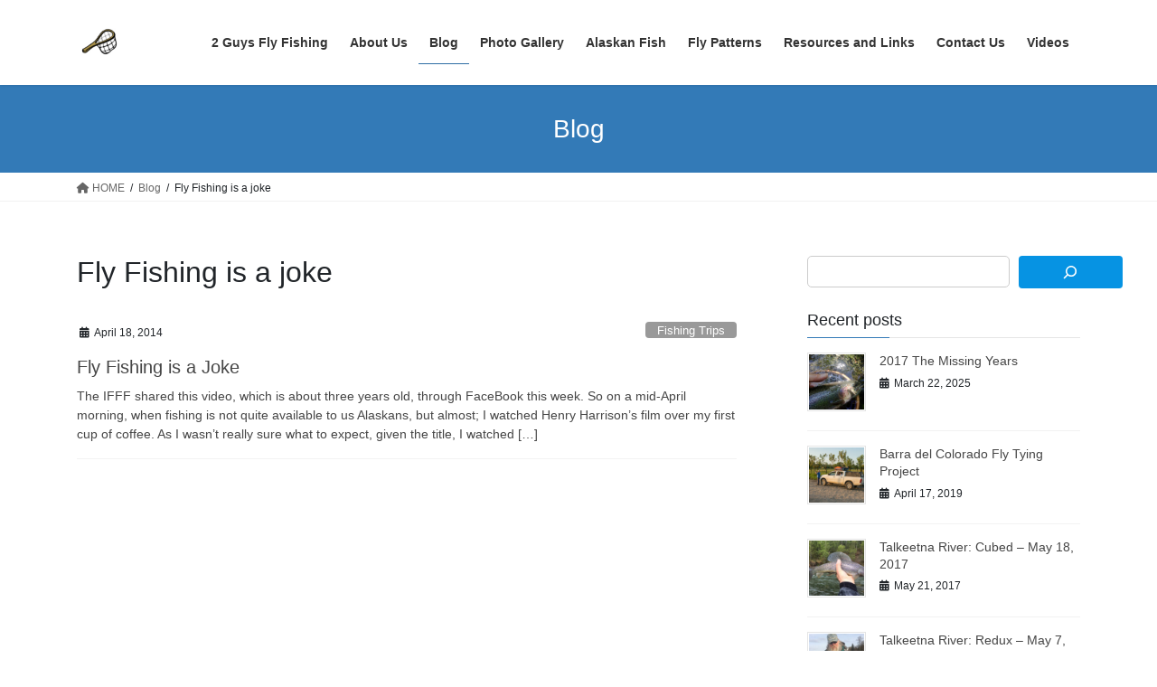

--- FILE ---
content_type: text/html; charset=UTF-8
request_url: https://2guysflyfishing.net/tag/fly-fishing-is-a-joke/
body_size: 9903
content:
<!DOCTYPE html>
<html lang="en-US">
<head>
<meta charset="utf-8">
<meta http-equiv="X-UA-Compatible" content="IE=edge">
<meta name="viewport" content="width=device-width, initial-scale=1">
<title>Fly Fishing is a joke &#8211; 2 Guys Fly Fishing</title>
<meta name='robots' content='noindex, nofollow' />
	<style>img:is([sizes="auto" i], [sizes^="auto," i]) { contain-intrinsic-size: 3000px 1500px }</style>
	<link rel="alternate" type="application/rss+xml" title="2 Guys Fly Fishing &raquo; Feed" href="https://2guysflyfishing.net/feed/" />
<link rel="alternate" type="application/rss+xml" title="2 Guys Fly Fishing &raquo; Comments Feed" href="https://2guysflyfishing.net/comments/feed/" />
<link rel="alternate" type="application/rss+xml" title="2 Guys Fly Fishing &raquo; Fly Fishing is a joke Tag Feed" href="https://2guysflyfishing.net/tag/fly-fishing-is-a-joke/feed/" />
<script type="text/javascript">
/* <![CDATA[ */
window._wpemojiSettings = {"baseUrl":"https:\/\/s.w.org\/images\/core\/emoji\/16.0.1\/72x72\/","ext":".png","svgUrl":"https:\/\/s.w.org\/images\/core\/emoji\/16.0.1\/svg\/","svgExt":".svg","source":{"concatemoji":"https:\/\/2guysflyfishing.net\/wp-includes\/js\/wp-emoji-release.min.js?ver=6.8.3"}};
/*! This file is auto-generated */
!function(s,n){var o,i,e;function c(e){try{var t={supportTests:e,timestamp:(new Date).valueOf()};sessionStorage.setItem(o,JSON.stringify(t))}catch(e){}}function p(e,t,n){e.clearRect(0,0,e.canvas.width,e.canvas.height),e.fillText(t,0,0);var t=new Uint32Array(e.getImageData(0,0,e.canvas.width,e.canvas.height).data),a=(e.clearRect(0,0,e.canvas.width,e.canvas.height),e.fillText(n,0,0),new Uint32Array(e.getImageData(0,0,e.canvas.width,e.canvas.height).data));return t.every(function(e,t){return e===a[t]})}function u(e,t){e.clearRect(0,0,e.canvas.width,e.canvas.height),e.fillText(t,0,0);for(var n=e.getImageData(16,16,1,1),a=0;a<n.data.length;a++)if(0!==n.data[a])return!1;return!0}function f(e,t,n,a){switch(t){case"flag":return n(e,"\ud83c\udff3\ufe0f\u200d\u26a7\ufe0f","\ud83c\udff3\ufe0f\u200b\u26a7\ufe0f")?!1:!n(e,"\ud83c\udde8\ud83c\uddf6","\ud83c\udde8\u200b\ud83c\uddf6")&&!n(e,"\ud83c\udff4\udb40\udc67\udb40\udc62\udb40\udc65\udb40\udc6e\udb40\udc67\udb40\udc7f","\ud83c\udff4\u200b\udb40\udc67\u200b\udb40\udc62\u200b\udb40\udc65\u200b\udb40\udc6e\u200b\udb40\udc67\u200b\udb40\udc7f");case"emoji":return!a(e,"\ud83e\udedf")}return!1}function g(e,t,n,a){var r="undefined"!=typeof WorkerGlobalScope&&self instanceof WorkerGlobalScope?new OffscreenCanvas(300,150):s.createElement("canvas"),o=r.getContext("2d",{willReadFrequently:!0}),i=(o.textBaseline="top",o.font="600 32px Arial",{});return e.forEach(function(e){i[e]=t(o,e,n,a)}),i}function t(e){var t=s.createElement("script");t.src=e,t.defer=!0,s.head.appendChild(t)}"undefined"!=typeof Promise&&(o="wpEmojiSettingsSupports",i=["flag","emoji"],n.supports={everything:!0,everythingExceptFlag:!0},e=new Promise(function(e){s.addEventListener("DOMContentLoaded",e,{once:!0})}),new Promise(function(t){var n=function(){try{var e=JSON.parse(sessionStorage.getItem(o));if("object"==typeof e&&"number"==typeof e.timestamp&&(new Date).valueOf()<e.timestamp+604800&&"object"==typeof e.supportTests)return e.supportTests}catch(e){}return null}();if(!n){if("undefined"!=typeof Worker&&"undefined"!=typeof OffscreenCanvas&&"undefined"!=typeof URL&&URL.createObjectURL&&"undefined"!=typeof Blob)try{var e="postMessage("+g.toString()+"("+[JSON.stringify(i),f.toString(),p.toString(),u.toString()].join(",")+"));",a=new Blob([e],{type:"text/javascript"}),r=new Worker(URL.createObjectURL(a),{name:"wpTestEmojiSupports"});return void(r.onmessage=function(e){c(n=e.data),r.terminate(),t(n)})}catch(e){}c(n=g(i,f,p,u))}t(n)}).then(function(e){for(var t in e)n.supports[t]=e[t],n.supports.everything=n.supports.everything&&n.supports[t],"flag"!==t&&(n.supports.everythingExceptFlag=n.supports.everythingExceptFlag&&n.supports[t]);n.supports.everythingExceptFlag=n.supports.everythingExceptFlag&&!n.supports.flag,n.DOMReady=!1,n.readyCallback=function(){n.DOMReady=!0}}).then(function(){return e}).then(function(){var e;n.supports.everything||(n.readyCallback(),(e=n.source||{}).concatemoji?t(e.concatemoji):e.wpemoji&&e.twemoji&&(t(e.twemoji),t(e.wpemoji)))}))}((window,document),window._wpemojiSettings);
/* ]]> */
</script>
<style id='wp-emoji-styles-inline-css' type='text/css'>

	img.wp-smiley, img.emoji {
		display: inline !important;
		border: none !important;
		box-shadow: none !important;
		height: 1em !important;
		width: 1em !important;
		margin: 0 0.07em !important;
		vertical-align: -0.1em !important;
		background: none !important;
		padding: 0 !important;
	}
</style>
<link rel='stylesheet' id='wp-block-library-css' href='https://2guysflyfishing.net/wp-includes/css/dist/block-library/style.min.css?ver=6.8.3' type='text/css' media='all' />
<style id='classic-theme-styles-inline-css' type='text/css'>
/*! This file is auto-generated */
.wp-block-button__link{color:#fff;background-color:#32373c;border-radius:9999px;box-shadow:none;text-decoration:none;padding:calc(.667em + 2px) calc(1.333em + 2px);font-size:1.125em}.wp-block-file__button{background:#32373c;color:#fff;text-decoration:none}
</style>
<link rel='stylesheet' id='coblocks-frontend-css' href='https://2guysflyfishing.net/wp-content/plugins/coblocks/dist/style-coblocks-1.css?ver=3.1.16' type='text/css' media='all' />
<link rel='stylesheet' id='coblocks-extensions-css' href='https://2guysflyfishing.net/wp-content/plugins/coblocks/dist/style-coblocks-extensions.css?ver=3.1.16' type='text/css' media='all' />
<link rel='stylesheet' id='coblocks-animation-css' href='https://2guysflyfishing.net/wp-content/plugins/coblocks/dist/style-coblocks-animation.css?ver=2677611078ee87eb3b1c' type='text/css' media='all' />
<style id='global-styles-inline-css' type='text/css'>
:root{--wp--preset--aspect-ratio--square: 1;--wp--preset--aspect-ratio--4-3: 4/3;--wp--preset--aspect-ratio--3-4: 3/4;--wp--preset--aspect-ratio--3-2: 3/2;--wp--preset--aspect-ratio--2-3: 2/3;--wp--preset--aspect-ratio--16-9: 16/9;--wp--preset--aspect-ratio--9-16: 9/16;--wp--preset--color--black: #000000;--wp--preset--color--cyan-bluish-gray: #abb8c3;--wp--preset--color--white: #ffffff;--wp--preset--color--pale-pink: #f78da7;--wp--preset--color--vivid-red: #cf2e2e;--wp--preset--color--luminous-vivid-orange: #ff6900;--wp--preset--color--luminous-vivid-amber: #fcb900;--wp--preset--color--light-green-cyan: #7bdcb5;--wp--preset--color--vivid-green-cyan: #00d084;--wp--preset--color--pale-cyan-blue: #8ed1fc;--wp--preset--color--vivid-cyan-blue: #0693e3;--wp--preset--color--vivid-purple: #9b51e0;--wp--preset--gradient--vivid-cyan-blue-to-vivid-purple: linear-gradient(135deg,rgba(6,147,227,1) 0%,rgb(155,81,224) 100%);--wp--preset--gradient--light-green-cyan-to-vivid-green-cyan: linear-gradient(135deg,rgb(122,220,180) 0%,rgb(0,208,130) 100%);--wp--preset--gradient--luminous-vivid-amber-to-luminous-vivid-orange: linear-gradient(135deg,rgba(252,185,0,1) 0%,rgba(255,105,0,1) 100%);--wp--preset--gradient--luminous-vivid-orange-to-vivid-red: linear-gradient(135deg,rgba(255,105,0,1) 0%,rgb(207,46,46) 100%);--wp--preset--gradient--very-light-gray-to-cyan-bluish-gray: linear-gradient(135deg,rgb(238,238,238) 0%,rgb(169,184,195) 100%);--wp--preset--gradient--cool-to-warm-spectrum: linear-gradient(135deg,rgb(74,234,220) 0%,rgb(151,120,209) 20%,rgb(207,42,186) 40%,rgb(238,44,130) 60%,rgb(251,105,98) 80%,rgb(254,248,76) 100%);--wp--preset--gradient--blush-light-purple: linear-gradient(135deg,rgb(255,206,236) 0%,rgb(152,150,240) 100%);--wp--preset--gradient--blush-bordeaux: linear-gradient(135deg,rgb(254,205,165) 0%,rgb(254,45,45) 50%,rgb(107,0,62) 100%);--wp--preset--gradient--luminous-dusk: linear-gradient(135deg,rgb(255,203,112) 0%,rgb(199,81,192) 50%,rgb(65,88,208) 100%);--wp--preset--gradient--pale-ocean: linear-gradient(135deg,rgb(255,245,203) 0%,rgb(182,227,212) 50%,rgb(51,167,181) 100%);--wp--preset--gradient--electric-grass: linear-gradient(135deg,rgb(202,248,128) 0%,rgb(113,206,126) 100%);--wp--preset--gradient--midnight: linear-gradient(135deg,rgb(2,3,129) 0%,rgb(40,116,252) 100%);--wp--preset--font-size--small: 13px;--wp--preset--font-size--medium: 20px;--wp--preset--font-size--large: 36px;--wp--preset--font-size--x-large: 42px;--wp--preset--spacing--20: 0.44rem;--wp--preset--spacing--30: 0.67rem;--wp--preset--spacing--40: 1rem;--wp--preset--spacing--50: 1.5rem;--wp--preset--spacing--60: 2.25rem;--wp--preset--spacing--70: 3.38rem;--wp--preset--spacing--80: 5.06rem;--wp--preset--shadow--natural: 6px 6px 9px rgba(0, 0, 0, 0.2);--wp--preset--shadow--deep: 12px 12px 50px rgba(0, 0, 0, 0.4);--wp--preset--shadow--sharp: 6px 6px 0px rgba(0, 0, 0, 0.2);--wp--preset--shadow--outlined: 6px 6px 0px -3px rgba(255, 255, 255, 1), 6px 6px rgba(0, 0, 0, 1);--wp--preset--shadow--crisp: 6px 6px 0px rgba(0, 0, 0, 1);}:where(.is-layout-flex){gap: 0.5em;}:where(.is-layout-grid){gap: 0.5em;}body .is-layout-flex{display: flex;}.is-layout-flex{flex-wrap: wrap;align-items: center;}.is-layout-flex > :is(*, div){margin: 0;}body .is-layout-grid{display: grid;}.is-layout-grid > :is(*, div){margin: 0;}:where(.wp-block-columns.is-layout-flex){gap: 2em;}:where(.wp-block-columns.is-layout-grid){gap: 2em;}:where(.wp-block-post-template.is-layout-flex){gap: 1.25em;}:where(.wp-block-post-template.is-layout-grid){gap: 1.25em;}.has-black-color{color: var(--wp--preset--color--black) !important;}.has-cyan-bluish-gray-color{color: var(--wp--preset--color--cyan-bluish-gray) !important;}.has-white-color{color: var(--wp--preset--color--white) !important;}.has-pale-pink-color{color: var(--wp--preset--color--pale-pink) !important;}.has-vivid-red-color{color: var(--wp--preset--color--vivid-red) !important;}.has-luminous-vivid-orange-color{color: var(--wp--preset--color--luminous-vivid-orange) !important;}.has-luminous-vivid-amber-color{color: var(--wp--preset--color--luminous-vivid-amber) !important;}.has-light-green-cyan-color{color: var(--wp--preset--color--light-green-cyan) !important;}.has-vivid-green-cyan-color{color: var(--wp--preset--color--vivid-green-cyan) !important;}.has-pale-cyan-blue-color{color: var(--wp--preset--color--pale-cyan-blue) !important;}.has-vivid-cyan-blue-color{color: var(--wp--preset--color--vivid-cyan-blue) !important;}.has-vivid-purple-color{color: var(--wp--preset--color--vivid-purple) !important;}.has-black-background-color{background-color: var(--wp--preset--color--black) !important;}.has-cyan-bluish-gray-background-color{background-color: var(--wp--preset--color--cyan-bluish-gray) !important;}.has-white-background-color{background-color: var(--wp--preset--color--white) !important;}.has-pale-pink-background-color{background-color: var(--wp--preset--color--pale-pink) !important;}.has-vivid-red-background-color{background-color: var(--wp--preset--color--vivid-red) !important;}.has-luminous-vivid-orange-background-color{background-color: var(--wp--preset--color--luminous-vivid-orange) !important;}.has-luminous-vivid-amber-background-color{background-color: var(--wp--preset--color--luminous-vivid-amber) !important;}.has-light-green-cyan-background-color{background-color: var(--wp--preset--color--light-green-cyan) !important;}.has-vivid-green-cyan-background-color{background-color: var(--wp--preset--color--vivid-green-cyan) !important;}.has-pale-cyan-blue-background-color{background-color: var(--wp--preset--color--pale-cyan-blue) !important;}.has-vivid-cyan-blue-background-color{background-color: var(--wp--preset--color--vivid-cyan-blue) !important;}.has-vivid-purple-background-color{background-color: var(--wp--preset--color--vivid-purple) !important;}.has-black-border-color{border-color: var(--wp--preset--color--black) !important;}.has-cyan-bluish-gray-border-color{border-color: var(--wp--preset--color--cyan-bluish-gray) !important;}.has-white-border-color{border-color: var(--wp--preset--color--white) !important;}.has-pale-pink-border-color{border-color: var(--wp--preset--color--pale-pink) !important;}.has-vivid-red-border-color{border-color: var(--wp--preset--color--vivid-red) !important;}.has-luminous-vivid-orange-border-color{border-color: var(--wp--preset--color--luminous-vivid-orange) !important;}.has-luminous-vivid-amber-border-color{border-color: var(--wp--preset--color--luminous-vivid-amber) !important;}.has-light-green-cyan-border-color{border-color: var(--wp--preset--color--light-green-cyan) !important;}.has-vivid-green-cyan-border-color{border-color: var(--wp--preset--color--vivid-green-cyan) !important;}.has-pale-cyan-blue-border-color{border-color: var(--wp--preset--color--pale-cyan-blue) !important;}.has-vivid-cyan-blue-border-color{border-color: var(--wp--preset--color--vivid-cyan-blue) !important;}.has-vivid-purple-border-color{border-color: var(--wp--preset--color--vivid-purple) !important;}.has-vivid-cyan-blue-to-vivid-purple-gradient-background{background: var(--wp--preset--gradient--vivid-cyan-blue-to-vivid-purple) !important;}.has-light-green-cyan-to-vivid-green-cyan-gradient-background{background: var(--wp--preset--gradient--light-green-cyan-to-vivid-green-cyan) !important;}.has-luminous-vivid-amber-to-luminous-vivid-orange-gradient-background{background: var(--wp--preset--gradient--luminous-vivid-amber-to-luminous-vivid-orange) !important;}.has-luminous-vivid-orange-to-vivid-red-gradient-background{background: var(--wp--preset--gradient--luminous-vivid-orange-to-vivid-red) !important;}.has-very-light-gray-to-cyan-bluish-gray-gradient-background{background: var(--wp--preset--gradient--very-light-gray-to-cyan-bluish-gray) !important;}.has-cool-to-warm-spectrum-gradient-background{background: var(--wp--preset--gradient--cool-to-warm-spectrum) !important;}.has-blush-light-purple-gradient-background{background: var(--wp--preset--gradient--blush-light-purple) !important;}.has-blush-bordeaux-gradient-background{background: var(--wp--preset--gradient--blush-bordeaux) !important;}.has-luminous-dusk-gradient-background{background: var(--wp--preset--gradient--luminous-dusk) !important;}.has-pale-ocean-gradient-background{background: var(--wp--preset--gradient--pale-ocean) !important;}.has-electric-grass-gradient-background{background: var(--wp--preset--gradient--electric-grass) !important;}.has-midnight-gradient-background{background: var(--wp--preset--gradient--midnight) !important;}.has-small-font-size{font-size: var(--wp--preset--font-size--small) !important;}.has-medium-font-size{font-size: var(--wp--preset--font-size--medium) !important;}.has-large-font-size{font-size: var(--wp--preset--font-size--large) !important;}.has-x-large-font-size{font-size: var(--wp--preset--font-size--x-large) !important;}
:where(.wp-block-post-template.is-layout-flex){gap: 1.25em;}:where(.wp-block-post-template.is-layout-grid){gap: 1.25em;}
:where(.wp-block-columns.is-layout-flex){gap: 2em;}:where(.wp-block-columns.is-layout-grid){gap: 2em;}
:root :where(.wp-block-pullquote){font-size: 1.5em;line-height: 1.6;}
</style>
<link rel='stylesheet' id='wp-components-css' href='https://2guysflyfishing.net/wp-includes/css/dist/components/style.min.css?ver=6.8.3' type='text/css' media='all' />
<link rel='stylesheet' id='godaddy-styles-css' href='https://2guysflyfishing.net/wp-content/mu-plugins/vendor/wpex/godaddy-launch/includes/Dependencies/GoDaddy/Styles/build/latest.css?ver=2.0.2' type='text/css' media='all' />
<link rel='stylesheet' id='bootstrap-4-style-css' href='https://2guysflyfishing.net/wp-content/themes/lightning/_g2/library/bootstrap-4/css/bootstrap.min.css?ver=4.5.0' type='text/css' media='all' />
<link rel='stylesheet' id='lightning-common-style-css' href='https://2guysflyfishing.net/wp-content/themes/lightning/_g2/assets/css/common.css?ver=15.29.4' type='text/css' media='all' />
<style id='lightning-common-style-inline-css' type='text/css'>
/* vk-mobile-nav */:root {--vk-mobile-nav-menu-btn-bg-src: url("https://2guysflyfishing.net/wp-content/themes/lightning/_g2/inc/vk-mobile-nav/package/images/vk-menu-btn-black.svg");--vk-mobile-nav-menu-btn-close-bg-src: url("https://2guysflyfishing.net/wp-content/themes/lightning/_g2/inc/vk-mobile-nav/package/images/vk-menu-close-black.svg");--vk-menu-acc-icon-open-black-bg-src: url("https://2guysflyfishing.net/wp-content/themes/lightning/_g2/inc/vk-mobile-nav/package/images/vk-menu-acc-icon-open-black.svg");--vk-menu-acc-icon-open-white-bg-src: url("https://2guysflyfishing.net/wp-content/themes/lightning/_g2/inc/vk-mobile-nav/package/images/vk-menu-acc-icon-open-white.svg");--vk-menu-acc-icon-close-black-bg-src: url("https://2guysflyfishing.net/wp-content/themes/lightning/_g2/inc/vk-mobile-nav/package/images/vk-menu-close-black.svg");--vk-menu-acc-icon-close-white-bg-src: url("https://2guysflyfishing.net/wp-content/themes/lightning/_g2/inc/vk-mobile-nav/package/images/vk-menu-close-white.svg");}
</style>
<link rel='stylesheet' id='lightning-design-style-css' href='https://2guysflyfishing.net/wp-content/themes/lightning/_g2/design-skin/origin2/css/style.css?ver=15.29.4' type='text/css' media='all' />
<style id='lightning-design-style-inline-css' type='text/css'>
:root {--color-key:#337ab7;--wp--preset--color--vk-color-primary:#337ab7;--color-key-dark:#2e6da4;}
a { color:#337ab7; }/* sidebar child menu display */.localNav ul ul.children{ display:none; }.localNav ul li.current_page_ancestor ul.children,.localNav ul li.current_page_item ul.children,.localNav ul li.current-cat ul.children{ display:block; }/* ExUnit widget ( child page list widget and so on ) */.localNavi ul.children{ display:none; }.localNavi li.current_page_ancestor ul.children,.localNavi li.current_page_item ul.children,.localNavi li.current-cat ul.children{ display:block; }
.tagcloud a:before { font-family: "Font Awesome 5 Free";content: "\f02b";font-weight: bold; }
.media .media-body .media-heading a:hover { color:; }@media (min-width: 768px){.gMenu > li:before,.gMenu > li.menu-item-has-children::after { border-bottom-color: }.gMenu li li { background-color: }.gMenu li li a:hover { background-color:; }} /* @media (min-width: 768px) */.page-header { background-color:; }h2,.mainSection-title { border-top-color:; }h3:after,.subSection-title:after { border-bottom-color:; }ul.page-numbers li span.page-numbers.current,.page-link dl .post-page-numbers.current { background-color:; }.pager li > a { border-color:;color:;}.pager li > a:hover { background-color:;color:#fff;}.siteFooter { border-top-color:; }dt { border-left-color:; }:root {--g_nav_main_acc_icon_open_url:url(https://2guysflyfishing.net/wp-content/themes/lightning/_g2/inc/vk-mobile-nav/package/images/vk-menu-acc-icon-open-black.svg);--g_nav_main_acc_icon_close_url: url(https://2guysflyfishing.net/wp-content/themes/lightning/_g2/inc/vk-mobile-nav/package/images/vk-menu-close-black.svg);--g_nav_sub_acc_icon_open_url: url(https://2guysflyfishing.net/wp-content/themes/lightning/_g2/inc/vk-mobile-nav/package/images/vk-menu-acc-icon-open-white.svg);--g_nav_sub_acc_icon_close_url: url(https://2guysflyfishing.net/wp-content/themes/lightning/_g2/inc/vk-mobile-nav/package/images/vk-menu-close-white.svg);}
</style>
<link rel='stylesheet' id='lightning-theme-style-css' href='https://2guysflyfishing.net/wp-content/themes/lightning/style.css?ver=15.29.4' type='text/css' media='all' />
<link rel='stylesheet' id='vk-font-awesome-css' href='https://2guysflyfishing.net/wp-content/themes/lightning/vendor/vektor-inc/font-awesome-versions/src/versions/6/css/all.min.css?ver=6.4.2' type='text/css' media='all' />
<script type="text/javascript" src="https://2guysflyfishing.net/wp-includes/js/jquery/jquery.min.js?ver=3.7.1" id="jquery-core-js"></script>
<script type="text/javascript" src="https://2guysflyfishing.net/wp-includes/js/jquery/jquery-migrate.min.js?ver=3.4.1" id="jquery-migrate-js"></script>
<link rel="https://api.w.org/" href="https://2guysflyfishing.net/wp-json/" /><link rel="alternate" title="JSON" type="application/json" href="https://2guysflyfishing.net/wp-json/wp/v2/tags/126" /><link rel="EditURI" type="application/rsd+xml" title="RSD" href="https://2guysflyfishing.net/xmlrpc.php?rsd" />
<meta name="generator" content="WordPress 6.8.3" />
<style id="lightning-color-custom-for-plugins" type="text/css">/* ltg theme common */.color_key_bg,.color_key_bg_hover:hover{background-color: #337ab7;}.color_key_txt,.color_key_txt_hover:hover{color: #337ab7;}.color_key_border,.color_key_border_hover:hover{border-color: #337ab7;}.color_key_dark_bg,.color_key_dark_bg_hover:hover{background-color: #2e6da4;}.color_key_dark_txt,.color_key_dark_txt_hover:hover{color: #2e6da4;}.color_key_dark_border,.color_key_dark_border_hover:hover{border-color: #2e6da4;}</style><link rel="icon" href="https://2guysflyfishing.net/wp-content/uploads/2025/02/cropped-net-32x32.jpg" sizes="32x32" />
<link rel="icon" href="https://2guysflyfishing.net/wp-content/uploads/2025/02/cropped-net-192x192.jpg" sizes="192x192" />
<link rel="apple-touch-icon" href="https://2guysflyfishing.net/wp-content/uploads/2025/02/cropped-net-180x180.jpg" />
<meta name="msapplication-TileImage" content="https://2guysflyfishing.net/wp-content/uploads/2025/02/cropped-net-270x270.jpg" />

</head>
<body class="archive tag tag-fly-fishing-is-a-joke tag-126 wp-theme-lightning fa_v6_css bootstrap4 device-pc">
<a class="skip-link screen-reader-text" href="#main">Skip to the content</a>
<a class="skip-link screen-reader-text" href="#vk-mobile-nav">Skip to the Navigation</a>
<header class="siteHeader">
		<div class="container siteHeadContainer">
		<div class="navbar-header">
						<p class="navbar-brand siteHeader_logo">
			<a href="https://2guysflyfishing.net/">
				<span><img src="https://2guysflyfishing.net/wp-content/uploads/2025/02/net.jpg" alt="2 Guys Fly Fishing" /></span>
			</a>
			</p>
					</div>

					<div id="gMenu_outer" class="gMenu_outer">
				<nav class="menu-main-menu-container"><ul id="menu-main-menu" class="menu gMenu vk-menu-acc"><li id="menu-item-1690" class="menu-item menu-item-type-post_type menu-item-object-page menu-item-home"><a href="https://2guysflyfishing.net/"><strong class="gMenu_name">2 Guys Fly Fishing</strong></a></li>
<li id="menu-item-1692" class="menu-item menu-item-type-post_type menu-item-object-page menu-item-has-children"><a href="https://2guysflyfishing.net/about/"><strong class="gMenu_name">About Us</strong></a>
<ul class="sub-menu">
	<li id="menu-item-1696" class="menu-item menu-item-type-post_type menu-item-object-page"><a href="https://2guysflyfishing.net/contact-us/terms-of-service/">Terms of Service</a></li>
	<li id="menu-item-1695" class="menu-item menu-item-type-post_type menu-item-object-page menu-item-privacy-policy"><a href="https://2guysflyfishing.net/contact-us/privacy-statement/">Privacy Statement</a></li>
</ul>
</li>
<li id="menu-item-1691" class="menu-item menu-item-type-post_type menu-item-object-page current_page_parent"><a href="https://2guysflyfishing.net/blog/"><strong class="gMenu_name">Blog</strong></a></li>
<li id="menu-item-1755" class="menu-item menu-item-type-post_type menu-item-object-page"><a href="https://2guysflyfishing.net/photo-gallery/"><strong class="gMenu_name">Photo Gallery</strong></a></li>
<li id="menu-item-1693" class="menu-item menu-item-type-post_type menu-item-object-page menu-item-has-children"><a href="https://2guysflyfishing.net/alaskan-fish/"><strong class="gMenu_name">Alaskan Fish</strong></a>
<ul class="sub-menu">
	<li id="menu-item-1786" class="menu-item menu-item-type-post_type menu-item-object-page"><a href="https://2guysflyfishing.net/sockeye-red-salmon/">Sockeye (Red) Salmon</a></li>
</ul>
</li>
<li id="menu-item-1697" class="menu-item menu-item-type-post_type menu-item-object-page menu-item-has-children"><a href="https://2guysflyfishing.net/fly-patterns/"><strong class="gMenu_name">Fly Patterns</strong></a>
<ul class="sub-menu">
	<li id="menu-item-1698" class="menu-item menu-item-type-post_type menu-item-object-page"><a href="https://2guysflyfishing.net/fly-patterns/dry-flies/">Dry Flies</a></li>
	<li id="menu-item-1699" class="menu-item menu-item-type-post_type menu-item-object-page"><a href="https://2guysflyfishing.net/fly-patterns/eggs-flesh/">Eggs &#038; Flesh</a></li>
	<li id="menu-item-1700" class="menu-item menu-item-type-post_type menu-item-object-page"><a href="https://2guysflyfishing.net/fly-patterns/fry-smolt/">Fry &#038;  Smolt</a></li>
	<li id="menu-item-1706" class="menu-item menu-item-type-post_type menu-item-object-page"><a href="https://2guysflyfishing.net/fly-patterns/salmon-flies/">Salmon Flies</a></li>
	<li id="menu-item-1705" class="menu-item menu-item-type-post_type menu-item-object-page"><a href="https://2guysflyfishing.net/fly-patterns/streamers/">Streamers</a></li>
	<li id="menu-item-1704" class="menu-item menu-item-type-post_type menu-item-object-page"><a href="https://2guysflyfishing.net/fly-patterns/nymphs/">Nymphs &#038; Wets</a></li>
	<li id="menu-item-1702" class="menu-item menu-item-type-post_type menu-item-object-page"><a href="https://2guysflyfishing.net/fly-patterns/lakes-cross-overs/">Lakes &#038; Cross-overs</a></li>
	<li id="menu-item-1701" class="menu-item menu-item-type-post_type menu-item-object-page"><a href="https://2guysflyfishing.net/fly-patterns/678-2/">Intruders – and the like</a></li>
	<li id="menu-item-1703" class="menu-item menu-item-type-post_type menu-item-object-page"><a href="https://2guysflyfishing.net/fly-patterns/miscellanous/">Miscellaneous</a></li>
</ul>
</li>
<li id="menu-item-1623" class="menu-item menu-item-type-post_type menu-item-object-page menu-item-has-children"><a href="https://2guysflyfishing.net/resources-and-links/"><strong class="gMenu_name">Resources and Links</strong></a>
<ul class="sub-menu">
	<li id="menu-item-1713" class="menu-item menu-item-type-post_type menu-item-object-page"><a href="https://2guysflyfishing.net/videos/general/">General</a></li>
	<li id="menu-item-1585" class="menu-item menu-item-type-post_type menu-item-object-page"><a href="https://2guysflyfishing.net/videos/fishing/">Fishing</a></li>
	<li id="menu-item-1712" class="menu-item menu-item-type-post_type menu-item-object-page menu-item-has-children"><a href="https://2guysflyfishing.net/videos/fly-tying/">Fly Tying</a>
	<ul class="sub-menu">
		<li id="menu-item-1709" class="menu-item menu-item-type-post_type menu-item-object-page"><a href="https://2guysflyfishing.net/resources-and-links/tube-flies-materials-resources/">Tube Flies – Materials &#038; Resources</a></li>
	</ul>
</li>
</ul>
</li>
<li id="menu-item-1581" class="menu-item menu-item-type-post_type menu-item-object-page"><a href="https://2guysflyfishing.net/contact-us/"><strong class="gMenu_name">Contact Us</strong></a></li>
<li id="menu-item-1710" class="menu-item menu-item-type-post_type menu-item-object-page"><a href="https://2guysflyfishing.net/videos/"><strong class="gMenu_name">Videos</strong></a></li>
</ul></nav>			</div>
			</div>
	</header>

<div class="section page-header"><div class="container"><div class="row"><div class="col-md-12">
<div class="page-header_pageTitle">
Blog</div>
</div></div></div></div><!-- [ /.page-header ] -->


<!-- [ .breadSection ] --><div class="section breadSection"><div class="container"><div class="row"><ol class="breadcrumb" itemscope itemtype="https://schema.org/BreadcrumbList"><li id="panHome" itemprop="itemListElement" itemscope itemtype="http://schema.org/ListItem"><a itemprop="item" href="https://2guysflyfishing.net/"><span itemprop="name"><i class="fa fa-home"></i> HOME</span></a><meta itemprop="position" content="1" /></li><li itemprop="itemListElement" itemscope itemtype="http://schema.org/ListItem"><a itemprop="item" href="https://2guysflyfishing.net/blog/"><span itemprop="name">Blog</span></a><meta itemprop="position" content="2" /></li><li><span>Fly Fishing is a joke</span><meta itemprop="position" content="3" /></li></ol></div></div></div><!-- [ /.breadSection ] -->

<div class="section siteContent">
<div class="container">
<div class="row">
<div class="col mainSection mainSection-col-two baseSection vk_posts-mainSection" id="main" role="main">

	<header class="archive-header"><h1 class="archive-header_title">Fly Fishing is a joke</h1></header>
<div class="postList">


	
		<article class="media">
<div id="post-775" class="post-775 post type-post status-publish format-standard hentry category-fishing-trips category-videos tag-fly-fishing-2 tag-fly-fishing-is-a-joke">
		<div class="media-body">
		<div class="entry-meta">


<span class="published entry-meta_items">April 18, 2014</span>

<span class="entry-meta_items entry-meta_updated entry-meta_hidden">/ Last updated : <span class="updated">March 3, 2025</span></span>


	
	<span class="vcard author entry-meta_items entry-meta_items_author entry-meta_hidden"><span class="fn">Rich Johnson</span></span>



<span class="entry-meta_items entry-meta_items_term"><a href="https://2guysflyfishing.net/category/fishing-trips/" class="btn btn-xs btn-primary entry-meta_items_term_button" style="background-color:#999999;border:none;">Fishing Trips</a></span>
</div>
		<h1 class="media-heading entry-title"><a href="https://2guysflyfishing.net/fly-fishing-is-a-joke/775/">Fly Fishing is a Joke</a></h1>
		<a href="https://2guysflyfishing.net/fly-fishing-is-a-joke/775/" class="media-body_excerpt"><p>The IFFF shared this video, which is about three years old, through FaceBook this week. So on a mid-April morning, when fishing is not quite available to us Alaskans, but almost; I watched Henry Harrison&#8217;s film over my first cup of coffee. As I wasn&#8217;t really sure what to expect, given the title, I watched [&hellip;]</p>
</a>
	</div>
</div>
</article>

	
	
	
</div><!-- [ /.postList ] -->

</div><!-- [ /.mainSection ] -->

	<div class="col subSection sideSection sideSection-col-two baseSection">
				<aside class="widget widget_block widget_search" id="block-9"><form role="search" method="get" action="https://2guysflyfishing.net/" class="wp-block-search__button-outside wp-block-search__icon-button alignleft wp-block-search"    ><label class="wp-block-search__label" for="wp-block-search__input-1" >Search</label><div class="wp-block-search__inside-wrapper "  style="width: 349px"><input class="wp-block-search__input" id="wp-block-search__input-1" placeholder="" value="" type="search" name="s" required /><button aria-label="Search" class="wp-block-search__button has-background has-vivid-cyan-blue-background-color has-icon wp-element-button" type="submit" ><svg class="search-icon" viewBox="0 0 24 24" width="24" height="24">
					<path d="M13 5c-3.3 0-6 2.7-6 6 0 1.4.5 2.7 1.3 3.7l-3.8 3.8 1.1 1.1 3.8-3.8c1 .8 2.3 1.3 3.7 1.3 3.3 0 6-2.7 6-6S16.3 5 13 5zm0 10.5c-2.5 0-4.5-2-4.5-4.5s2-4.5 4.5-4.5 4.5 2 4.5 4.5-2 4.5-4.5 4.5z"></path>
				</svg></button></div></form></aside>

<aside class="widget widget_postlist">
<h1 class="subSection-title">Recent posts</h1>

  <div class="media">

	
	  <div class="media-left postList_thumbnail">
		<a href="https://2guysflyfishing.net/2017-the-missing-years/1832/">
		<img width="150" height="150" src="https://2guysflyfishing.net/wp-content/uploads/2025/03/RussianRvr_2017-07_1883-150x150.jpg" class="attachment-thumbnail size-thumbnail wp-post-image" alt="" decoding="async" loading="lazy" />		</a>
	  </div>

	
	<div class="media-body">
	  <h4 class="media-heading"><a href="https://2guysflyfishing.net/2017-the-missing-years/1832/">2017 The Missing Years</a></h4>
	  <div class="published entry-meta_items">March 22, 2025</div>
	</div>
  </div>


  <div class="media">

	
	  <div class="media-left postList_thumbnail">
		<a href="https://2guysflyfishing.net/barra-del-colorado-fly-tying-project/1489/">
		<img width="150" height="150" src="https://2guysflyfishing.net/wp-content/uploads/2019/04/Barra-del-Colorado_2019_0018-150x150.jpg" class="attachment-thumbnail size-thumbnail wp-post-image" alt="" decoding="async" loading="lazy" />		</a>
	  </div>

	
	<div class="media-body">
	  <h4 class="media-heading"><a href="https://2guysflyfishing.net/barra-del-colorado-fly-tying-project/1489/">Barra del Colorado Fly Tying Project</a></h4>
	  <div class="published entry-meta_items">April 17, 2019</div>
	</div>
  </div>


  <div class="media">

	
	  <div class="media-left postList_thumbnail">
		<a href="https://2guysflyfishing.net/talkeetna-river-cubed-may-18-2017/1436/">
		<img width="150" height="150" src="https://2guysflyfishing.net/wp-content/uploads/2017/05/12_TalkeetnaRvr_2017-05-18_1767-150x150.jpg" class="attachment-thumbnail size-thumbnail wp-post-image" alt="" decoding="async" loading="lazy" />		</a>
	  </div>

	
	<div class="media-body">
	  <h4 class="media-heading"><a href="https://2guysflyfishing.net/talkeetna-river-cubed-may-18-2017/1436/">Talkeetna River: Cubed &#8211; May 18, 2017</a></h4>
	  <div class="published entry-meta_items">May 21, 2017</div>
	</div>
  </div>


  <div class="media">

	
	  <div class="media-left postList_thumbnail">
		<a href="https://2guysflyfishing.net/talkeetna-river-redux-may-7-2017/1363/">
		<img width="150" height="150" src="https://2guysflyfishing.net/wp-content/uploads/2017/05/19_IMG_1739-150x150.jpg" class="attachment-thumbnail size-thumbnail wp-post-image" alt="" decoding="async" loading="lazy" />		</a>
	  </div>

	
	<div class="media-body">
	  <h4 class="media-heading"><a href="https://2guysflyfishing.net/talkeetna-river-redux-may-7-2017/1363/">Talkeetna River: Redux &#8211; May 7, 2017</a></h4>
	  <div class="published entry-meta_items">May 16, 2017</div>
	</div>
  </div>


  <div class="media">

	
	  <div class="media-left postList_thumbnail">
		<a href="https://2guysflyfishing.net/first-trip-april-26-2017-talkeetna-river/1279/">
		<img width="150" height="150" src="https://2guysflyfishing.net/wp-content/uploads/2017/04/43_TalkeetnaRvr_2017-04_0151-150x150.jpg" class="attachment-thumbnail size-thumbnail wp-post-image" alt="" decoding="async" loading="lazy" />		</a>
	  </div>

	
	<div class="media-body">
	  <h4 class="media-heading"><a href="https://2guysflyfishing.net/first-trip-april-26-2017-talkeetna-river/1279/">First Trip – April 26, 2017: Talkeetna River</a></h4>
	  <div class="published entry-meta_items">April 30, 2017</div>
	</div>
  </div>


  <div class="media">

	
	  <div class="media-left postList_thumbnail">
		<a href="https://2guysflyfishing.net/spring-fishing-plan-d-a-friend-of-a-friend/1137/">
		<img width="150" height="150" src="https://2guysflyfishing.net/wp-content/uploads/2016/04/01_TalkeetnaRvr_2016-04_0000-150x150.jpg" class="attachment-thumbnail size-thumbnail wp-post-image" alt="" decoding="async" loading="lazy" />		</a>
	  </div>

	
	<div class="media-body">
	  <h4 class="media-heading"><a href="https://2guysflyfishing.net/spring-fishing-plan-d-a-friend-of-a-friend/1137/">Spring Fishing &#8211; Plan D: A Friend of a Friend</a></h4>
	  <div class="published entry-meta_items">April 28, 2016</div>
	</div>
  </div>


  <div class="media">

	
	  <div class="media-left postList_thumbnail">
		<a href="https://2guysflyfishing.net/kenai-lake-outlet-a-followup-on-our-flying-rafts/1091/">
		<img width="150" height="150" src="https://2guysflyfishing.net/wp-content/uploads/2015/06/07_KenaiRvr_2015-04-02_0131-150x150.jpg" class="attachment-thumbnail size-thumbnail wp-post-image" alt="" decoding="async" loading="lazy" />		</a>
	  </div>

	
	<div class="media-body">
	  <h4 class="media-heading"><a href="https://2guysflyfishing.net/kenai-lake-outlet-a-followup-on-our-flying-rafts/1091/">Kenai Lake Outlet &#038; a follow-up on our Flying Rafts</a></h4>
	  <div class="published entry-meta_items">June 25, 2015</div>
	</div>
  </div>


  <div class="media">

	
	<div class="media-body">
	  <h4 class="media-heading"><a href="https://2guysflyfishing.net/flying-rafts/1062/">Flying Rafts</a></h4>
	  <div class="published entry-meta_items">March 31, 2015</div>
	</div>
  </div>


  <div class="media">

	
	<div class="media-body">
	  <h4 class="media-heading"><a href="https://2guysflyfishing.net/earliest-1st-trip-ever/1014/">Earliest 1st Trip Ever</a></h4>
	  <div class="published entry-meta_items">March 22, 2015</div>
	</div>
  </div>


  <div class="media">

	
	<div class="media-body">
	  <h4 class="media-heading"><a href="https://2guysflyfishing.net/more-lessons-from-a-lake-master/948/">More Lessons from a Lake Master</a></h4>
	  <div class="published entry-meta_items">July 21, 2014</div>
	</div>
  </div>

</aside>

<aside class="widget widget_categories widget_link_list">
<nav class="localNav">
<h1 class="subSection-title">Category</h1>
<ul>
		<li class="cat-item cat-item-12"><a href="https://2guysflyfishing.net/category/conservation/">Conservation</a>
</li>
	<li class="cat-item cat-item-20"><a href="https://2guysflyfishing.net/category/fishing-trips/">Fishing Trips</a>
</li>
	<li class="cat-item cat-item-55"><a href="https://2guysflyfishing.net/category/fly-patterns/">Fly Patterns</a>
</li>
	<li class="cat-item cat-item-40"><a href="https://2guysflyfishing.net/category/fly-tying/">Fly Tying</a>
</li>
	<li class="cat-item cat-item-173"><a href="https://2guysflyfishing.net/category/fly-fishing-lakes/">Lake Fishing</a>
</li>
	<li class="cat-item cat-item-174"><a href="https://2guysflyfishing.net/category/randomstuff/">Random Stuff</a>
</li>
	<li class="cat-item cat-item-172"><a href="https://2guysflyfishing.net/category/fishing-tips/">Tips &amp; Hacks</a>
</li>
	<li class="cat-item cat-item-22"><a href="https://2guysflyfishing.net/category/videos/">Videos</a>
</li>
</ul>
</nav>
</aside>

<aside class="widget widget_archive widget_link_list">
<nav class="localNav">
<h1 class="subSection-title">Archive</h1>
<ul>
		<li><a href='https://2guysflyfishing.net/date/2025/03/'>March 2025</a></li>
	<li><a href='https://2guysflyfishing.net/date/2019/04/'>April 2019</a></li>
	<li><a href='https://2guysflyfishing.net/date/2017/05/'>May 2017</a></li>
	<li><a href='https://2guysflyfishing.net/date/2017/04/'>April 2017</a></li>
	<li><a href='https://2guysflyfishing.net/date/2016/04/'>April 2016</a></li>
	<li><a href='https://2guysflyfishing.net/date/2015/06/'>June 2015</a></li>
	<li><a href='https://2guysflyfishing.net/date/2015/03/'>March 2015</a></li>
	<li><a href='https://2guysflyfishing.net/date/2014/07/'>July 2014</a></li>
	<li><a href='https://2guysflyfishing.net/date/2014/06/'>June 2014</a></li>
	<li><a href='https://2guysflyfishing.net/date/2014/05/'>May 2014</a></li>
	<li><a href='https://2guysflyfishing.net/date/2014/04/'>April 2014</a></li>
	<li><a href='https://2guysflyfishing.net/date/2014/01/'>January 2014</a></li>
	<li><a href='https://2guysflyfishing.net/date/2013/11/'>November 2013</a></li>
	<li><a href='https://2guysflyfishing.net/date/2013/10/'>October 2013</a></li>
	<li><a href='https://2guysflyfishing.net/date/2013/08/'>August 2013</a></li>
	<li><a href='https://2guysflyfishing.net/date/2013/07/'>July 2013</a></li>
	<li><a href='https://2guysflyfishing.net/date/2013/06/'>June 2013</a></li>
	<li><a href='https://2guysflyfishing.net/date/2013/05/'>May 2013</a></li>
	<li><a href='https://2guysflyfishing.net/date/2012/12/'>December 2012</a></li>
	<li><a href='https://2guysflyfishing.net/date/2012/10/'>October 2012</a></li>
	<li><a href='https://2guysflyfishing.net/date/2012/05/'>May 2012</a></li>
	<li><a href='https://2guysflyfishing.net/date/2012/03/'>March 2012</a></li>
	<li><a href='https://2guysflyfishing.net/date/2012/01/'>January 2012</a></li>
	<li><a href='https://2guysflyfishing.net/date/2011/01/'>January 2011</a></li>
</ul>
</nav>
</aside>

			</div><!-- [ /.subSection ] -->


</div><!-- [ /.row ] -->
</div><!-- [ /.container ] -->
</div><!-- [ /.siteContent ] -->


<footer class="section siteFooter">
			<div class="footerMenu">
			<div class="container">
				<nav class="menu-main-menu-container"><ul id="menu-main-menu-1" class="menu nav"><li id="menu-item-1690" class="menu-item menu-item-type-post_type menu-item-object-page menu-item-home menu-item-1690"><a href="https://2guysflyfishing.net/">2 Guys Fly Fishing</a></li>
<li id="menu-item-1692" class="menu-item menu-item-type-post_type menu-item-object-page menu-item-1692"><a href="https://2guysflyfishing.net/about/">About Us</a></li>
<li id="menu-item-1691" class="menu-item menu-item-type-post_type menu-item-object-page current_page_parent menu-item-1691"><a href="https://2guysflyfishing.net/blog/">Blog</a></li>
<li id="menu-item-1755" class="menu-item menu-item-type-post_type menu-item-object-page menu-item-1755"><a href="https://2guysflyfishing.net/photo-gallery/">Photo Gallery</a></li>
<li id="menu-item-1693" class="menu-item menu-item-type-post_type menu-item-object-page menu-item-1693"><a href="https://2guysflyfishing.net/alaskan-fish/">Alaskan Fish</a></li>
<li id="menu-item-1697" class="menu-item menu-item-type-post_type menu-item-object-page menu-item-1697"><a href="https://2guysflyfishing.net/fly-patterns/">Fly Patterns</a></li>
<li id="menu-item-1623" class="menu-item menu-item-type-post_type menu-item-object-page menu-item-1623"><a href="https://2guysflyfishing.net/resources-and-links/">Resources and Links</a></li>
<li id="menu-item-1581" class="menu-item menu-item-type-post_type menu-item-object-page menu-item-1581"><a href="https://2guysflyfishing.net/contact-us/">Contact Us</a></li>
<li id="menu-item-1710" class="menu-item menu-item-type-post_type menu-item-object-page menu-item-1710"><a href="https://2guysflyfishing.net/videos/">Videos</a></li>
</ul></nav>			</div>
		</div>
			
	
	<div class="container sectionBox copySection text-center">
			<p>Copyright &copy; 2 Guys Fly Fishing All Rights Reserved.</p><p>Powered by <a href="https://wordpress.org/">WordPress</a> &amp; <a href="https://lightning.vektor-inc.co.jp/en" target="_blank" title="Free WordPress Theme Lightning"> Lightning Theme</a> by Vektor,Inc. technology.</p>	</div>
</footer>
<div id="vk-mobile-nav-menu-btn" class="vk-mobile-nav-menu-btn">MENU</div><div class="vk-mobile-nav vk-mobile-nav-drop-in" id="vk-mobile-nav"><nav class="vk-mobile-nav-menu-outer" role="navigation"><ul id="menu-main-menu-2" class="vk-menu-acc menu"><li class="menu-item menu-item-type-post_type menu-item-object-page menu-item-home menu-item-1690"><a href="https://2guysflyfishing.net/">2 Guys Fly Fishing</a></li>
<li class="menu-item menu-item-type-post_type menu-item-object-page menu-item-has-children menu-item-1692"><a href="https://2guysflyfishing.net/about/">About Us</a>
<ul class="sub-menu">
	<li id="menu-item-1696" class="menu-item menu-item-type-post_type menu-item-object-page menu-item-1696"><a href="https://2guysflyfishing.net/contact-us/terms-of-service/">Terms of Service</a></li>
	<li id="menu-item-1695" class="menu-item menu-item-type-post_type menu-item-object-page menu-item-privacy-policy menu-item-1695"><a rel="privacy-policy" href="https://2guysflyfishing.net/contact-us/privacy-statement/">Privacy Statement</a></li>
</ul>
</li>
<li class="menu-item menu-item-type-post_type menu-item-object-page current_page_parent menu-item-1691"><a href="https://2guysflyfishing.net/blog/">Blog</a></li>
<li class="menu-item menu-item-type-post_type menu-item-object-page menu-item-1755"><a href="https://2guysflyfishing.net/photo-gallery/">Photo Gallery</a></li>
<li class="menu-item menu-item-type-post_type menu-item-object-page menu-item-has-children menu-item-1693"><a href="https://2guysflyfishing.net/alaskan-fish/">Alaskan Fish</a>
<ul class="sub-menu">
	<li id="menu-item-1786" class="menu-item menu-item-type-post_type menu-item-object-page menu-item-1786"><a href="https://2guysflyfishing.net/sockeye-red-salmon/">Sockeye (Red) Salmon</a></li>
</ul>
</li>
<li class="menu-item menu-item-type-post_type menu-item-object-page menu-item-has-children menu-item-1697"><a href="https://2guysflyfishing.net/fly-patterns/">Fly Patterns</a>
<ul class="sub-menu">
	<li id="menu-item-1698" class="menu-item menu-item-type-post_type menu-item-object-page menu-item-1698"><a href="https://2guysflyfishing.net/fly-patterns/dry-flies/">Dry Flies</a></li>
	<li id="menu-item-1699" class="menu-item menu-item-type-post_type menu-item-object-page menu-item-1699"><a href="https://2guysflyfishing.net/fly-patterns/eggs-flesh/">Eggs &#038; Flesh</a></li>
	<li id="menu-item-1700" class="menu-item menu-item-type-post_type menu-item-object-page menu-item-1700"><a href="https://2guysflyfishing.net/fly-patterns/fry-smolt/">Fry &#038;  Smolt</a></li>
	<li id="menu-item-1706" class="menu-item menu-item-type-post_type menu-item-object-page menu-item-1706"><a href="https://2guysflyfishing.net/fly-patterns/salmon-flies/">Salmon Flies</a></li>
	<li id="menu-item-1705" class="menu-item menu-item-type-post_type menu-item-object-page menu-item-1705"><a href="https://2guysflyfishing.net/fly-patterns/streamers/">Streamers</a></li>
	<li id="menu-item-1704" class="menu-item menu-item-type-post_type menu-item-object-page menu-item-1704"><a href="https://2guysflyfishing.net/fly-patterns/nymphs/">Nymphs &#038; Wets</a></li>
	<li id="menu-item-1702" class="menu-item menu-item-type-post_type menu-item-object-page menu-item-1702"><a href="https://2guysflyfishing.net/fly-patterns/lakes-cross-overs/">Lakes &#038; Cross-overs</a></li>
	<li id="menu-item-1701" class="menu-item menu-item-type-post_type menu-item-object-page menu-item-1701"><a href="https://2guysflyfishing.net/fly-patterns/678-2/">Intruders – and the like</a></li>
	<li id="menu-item-1703" class="menu-item menu-item-type-post_type menu-item-object-page menu-item-1703"><a href="https://2guysflyfishing.net/fly-patterns/miscellanous/">Miscellaneous</a></li>
</ul>
</li>
<li class="menu-item menu-item-type-post_type menu-item-object-page menu-item-has-children menu-item-1623"><a href="https://2guysflyfishing.net/resources-and-links/">Resources and Links</a>
<ul class="sub-menu">
	<li id="menu-item-1713" class="menu-item menu-item-type-post_type menu-item-object-page menu-item-1713"><a href="https://2guysflyfishing.net/videos/general/">General</a></li>
	<li id="menu-item-1585" class="menu-item menu-item-type-post_type menu-item-object-page menu-item-1585"><a href="https://2guysflyfishing.net/videos/fishing/">Fishing</a></li>
	<li id="menu-item-1712" class="menu-item menu-item-type-post_type menu-item-object-page menu-item-has-children menu-item-1712"><a href="https://2guysflyfishing.net/videos/fly-tying/">Fly Tying</a>
	<ul class="sub-menu">
		<li id="menu-item-1709" class="menu-item menu-item-type-post_type menu-item-object-page menu-item-1709"><a href="https://2guysflyfishing.net/resources-and-links/tube-flies-materials-resources/">Tube Flies – Materials &#038; Resources</a></li>
	</ul>
</li>
</ul>
</li>
<li class="menu-item menu-item-type-post_type menu-item-object-page menu-item-1581"><a href="https://2guysflyfishing.net/contact-us/">Contact Us</a></li>
<li class="menu-item menu-item-type-post_type menu-item-object-page menu-item-1710"><a href="https://2guysflyfishing.net/videos/">Videos</a></li>
</ul></nav></div><script type="speculationrules">
{"prefetch":[{"source":"document","where":{"and":[{"href_matches":"\/*"},{"not":{"href_matches":["\/wp-*.php","\/wp-admin\/*","\/wp-content\/uploads\/*","\/wp-content\/*","\/wp-content\/plugins\/*","\/wp-content\/themes\/lightning\/*","\/wp-content\/themes\/lightning\/_g2\/*","\/*\\?(.+)"]}},{"not":{"selector_matches":"a[rel~=\"nofollow\"]"}},{"not":{"selector_matches":".no-prefetch, .no-prefetch a"}}]},"eagerness":"conservative"}]}
</script>
<script type="text/javascript" src="https://2guysflyfishing.net/wp-content/plugins/coblocks/dist/js/coblocks-animation.js?ver=3.1.16" id="coblocks-animation-js"></script>
<script type="text/javascript" src="https://2guysflyfishing.net/wp-content/plugins/coblocks/dist/js/vendors/tiny-swiper.js?ver=3.1.16" id="coblocks-tiny-swiper-js"></script>
<script type="text/javascript" id="coblocks-tinyswiper-initializer-js-extra">
/* <![CDATA[ */
var coblocksTinyswiper = {"carouselPrevButtonAriaLabel":"Previous","carouselNextButtonAriaLabel":"Next","sliderImageAriaLabel":"Image"};
/* ]]> */
</script>
<script type="text/javascript" src="https://2guysflyfishing.net/wp-content/plugins/coblocks/dist/js/coblocks-tinyswiper-initializer.js?ver=3.1.16" id="coblocks-tinyswiper-initializer-js"></script>
<script type="text/javascript" src="https://2guysflyfishing.net/wp-content/themes/lightning/_g2/library/bootstrap-4/js/bootstrap.min.js?ver=4.5.0" id="bootstrap-4-js-js"></script>
<script type="text/javascript" id="lightning-js-js-extra">
/* <![CDATA[ */
var lightningOpt = {"header_scrool":"1"};
/* ]]> */
</script>
<script type="text/javascript" src="https://2guysflyfishing.net/wp-content/themes/lightning/_g2/assets/js/lightning.min.js?ver=15.29.4" id="lightning-js-js"></script>
		<script>'undefined'=== typeof _trfq || (window._trfq = []);'undefined'=== typeof _trfd && (window._trfd=[]),
                _trfd.push({'tccl.baseHost':'secureserver.net'}),
                _trfd.push({'ap':'wpaas_v2'},
                    {'server':'354262808b76'},
                    {'pod':'c6-prod-p3-us-west-2'},
                                        {'xid':'45750232'},
                    {'wp':'6.8.3'},
                    {'php':'8.2.29'},
                    {'loggedin':'0'},
                    {'cdn':'1'},
                    {'builder':''},
                    {'theme':'lightning'},
                    {'wds':'0'},
                    {'wp_alloptions_count':'339'},
                    {'wp_alloptions_bytes':'92764'},
                    {'gdl_coming_soon_page':'0'}
                    , {'appid':'733274'}                 );
            var trafficScript = document.createElement('script'); trafficScript.src = 'https://img1.wsimg.com/signals/js/clients/scc-c2/scc-c2.min.js'; window.document.head.appendChild(trafficScript);</script>
		<script>window.addEventListener('click', function (elem) { var _elem$target, _elem$target$dataset, _window, _window$_trfq; return (elem === null || elem === void 0 ? void 0 : (_elem$target = elem.target) === null || _elem$target === void 0 ? void 0 : (_elem$target$dataset = _elem$target.dataset) === null || _elem$target$dataset === void 0 ? void 0 : _elem$target$dataset.eid) && ((_window = window) === null || _window === void 0 ? void 0 : (_window$_trfq = _window._trfq) === null || _window$_trfq === void 0 ? void 0 : _window$_trfq.push(["cmdLogEvent", "click", elem.target.dataset.eid]));});</script>
		<script src='https://img1.wsimg.com/traffic-assets/js/tccl-tti.min.js' onload="window.tti.calculateTTI()"></script>
		</body>
</html>
